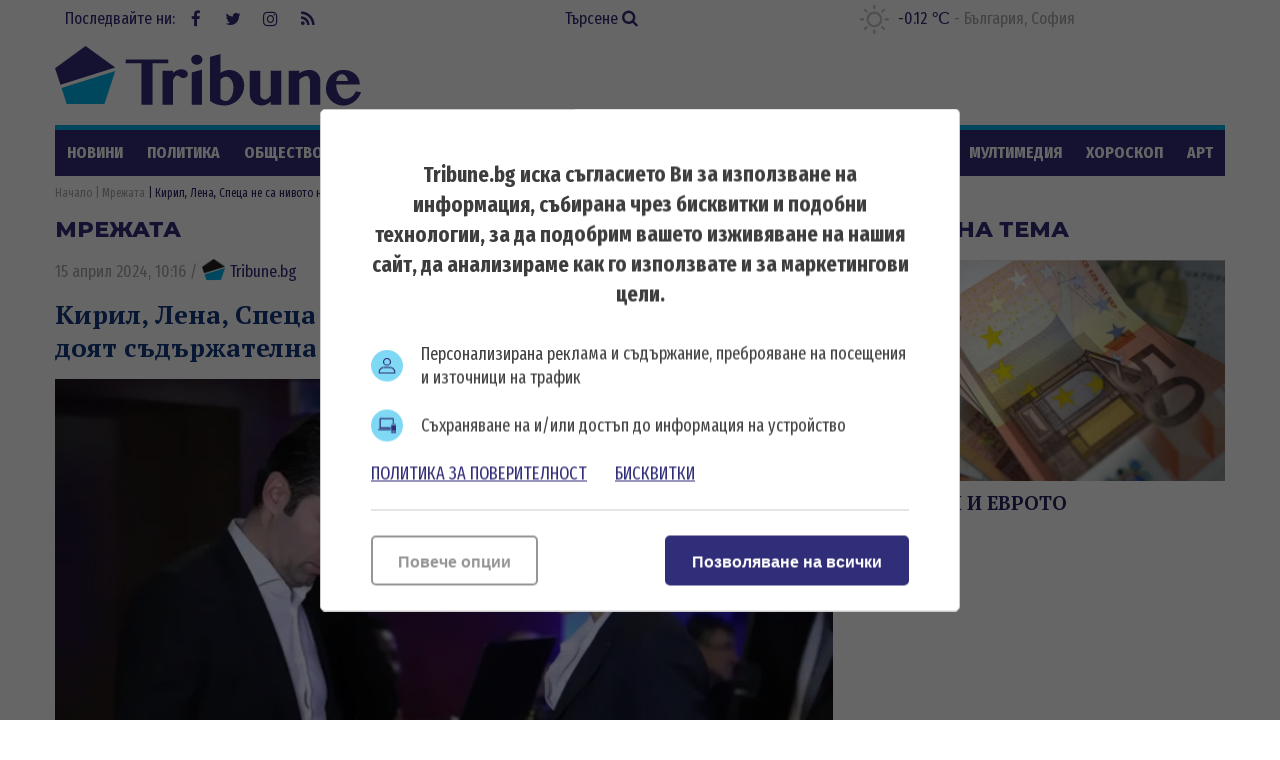

--- FILE ---
content_type: text/html; charset=UTF-8
request_url: https://tribune.bg/bg/mrezhata/kiril-lena-spetsa-ne-sa-nivoto/
body_size: 14312
content:
<!DOCTYPE html><html lang="bg-BG"><head>

    <script>
        window.dataLayer = window.dataLayer || [];
        function gtag(){dataLayer.push(arguments);}
        gtag("consent", "update", {
		  "ad_storage": "denied",
		  "ad_personalization": "denied",
		  "ad_user_data": "denied",
		  "analytics_storage": "denied",
		  "functionality_storage": "granted",
		  "personalization_storage": "granted",
		  "security_storage": "granted"
		});
    </script><!-- Global site tag (gtag.js) – NEW GA4 – Google Analytics -->
<script async src="https://www.googletagmanager.com/gtag/js?id=G-32DX5E5W82"></script>
<script>
  window.dataLayer = window.dataLayer || [];
  function gtag(){dataLayer.push(arguments);}
  gtag('js', new Date());

  gtag('config', 'G-32DX5E5W82');
</script>

<!-- Global site tag (gtag.js) - Google Analytics - OLD GA - IS OK -->
<script async src="https://www.googletagmanager.com/gtag/js?id=UA-125560144-1"></script>
<script>
  window.dataLayer = window.dataLayer || [];
  function gtag(){dataLayer.push(arguments);}
  gtag('js', new Date());

  gtag('config', 'UA-125560144-1');
</script>


<!-- Google Tag Manager -->
<script>(function(w,d,s,l,i){w[l]=w[l]||[];w[l].push({'gtm.start':
new Date().getTime(),event:'gtm.js'});var f=d.getElementsByTagName(s)[0],
j=d.createElement(s),dl=l!='dataLayer'?'&l='+l:'';j.async=true;j.src=
'https://www.googletagmanager.com/gtm.js?id='+i+dl;f.parentNode.insertBefore(j,f);
})(window,document,'script','dataLayer','GTM-5GC8JFM');</script>
<!-- End Google Tag Manager -->
<script async='async' src='https://www.googletagservices.com/tag/js/gpt.js'></script>
<script>
  var googletag = googletag || {};
  googletag.cmd = googletag.cmd || [];
</script><!-- (C)2000-2023 Gemius SA - gemiusPrism  / tribune.bg1/Default section -->
<script type="text/javascript">
<!--//--><![CDATA[//><!--
var pp_gemius_identifier = 'zabgxGOYoyT.Y0vwuuJ4UvVnjy1FE0Od7Q8QcHH9VRT.N7';
// lines below shouldn't be edited
function gemius_pending(i) { window[i] = window[i] || function() {var x = window[i+'_pdata'] = window[i+'_pdata'] || []; x[x.length]=arguments;};};
gemius_pending('gemius_hit'); gemius_pending('gemius_event'); gemius_pending('gemius_init'); gemius_pending('pp_gemius_hit'); gemius_pending('pp_gemius_event'); gemius_pending('pp_gemius_init');
(function(d,t) {try {var gt=d.createElement(t),s=d.getElementsByTagName(t)[0],l='http'+((location.protocol=='https:')?'s':''); gt.setAttribute('async','async');
gt.setAttribute('defer','defer'); gt.src=l+'://gabg.hit.gemius.pl/xgemius.js'; s.parentNode.insertBefore(gt,s);} catch (e) {}})(document,'script');
//--><!]]>
</script>  <meta charset="utf-8" />
<base href="//tribune.bg" target="_self" />
<title>Кирил, Лена, Спеца не са нивото на генерал Танас, за да доят съдържателна контрабандна схема ᐉ Новини - Tribune.bg</title>
<meta name="keywords" content="България, Свят, Мнения, Интервю, Интервюта, Коментар, Фейсбук, Инстраграм, Туитер, профил, фалшиви новини, фалшива новина " />
<meta name="description" content="От Фейсбук профила на Виктор Димчев Според единия ПР на промяната - Ивет Добромирова - на избирателите на ППДБ им е направена лоботомия. Според другия ПР на промяната - Д" /><meta name="viewport" content="width=device-width, initial-scale=1" /><meta http-equiv="X-UA-Compatible" content="IE=edge" /><meta property="fb:app_id" content="176073186626790" /><meta name="google-site-verification" content="qZwBBb3D-ID7nE-H0ur9_nRmr9nYuXmvZFdrg6GOaFI" />
<meta property="og:title" content="Кирил, Лена, Спеца не са нивото на генерал Танас, за да доят съдържателна контрабандна схема"/>
<meta property="og:type" content="article" />
<meta property="og:image" content="https://tribune.bg/uploads/articles/big/articles__143dcc1ed2776378a0ad54e70694ce67.webp?v=1"/>
<meta property="og:url" content="https://tribune.bg/bg/mrezhata/kiril-lena-spetsa-ne-sa-nivoto/"/>
<meta property="og:description" content="От Фейсбук профила на Виктор Димчев Според единия ПР на промяната - Ивет Добромирова - на избирателите на ППДБ им е направена лоботомия. Според другия ПР на промяната - Д" />
<meta name="twitter:card" content="summary" />
<meta name="twitter:title" content="Кирил, Лена, Спеца не са нивото на генерал Танас, за да доят съдържателна контрабандна схема" />
<meta name="twitter:description" content="От Фейсбук профила на Виктор Димчев Според единия ПР на промяната - Ивет Добромирова - на избирателите на ППДБ им е направена лоботомия. Според другия ПР на промяната - Д" />
<meta name="twitter:image" content="https://tribune.bg/uploads/articles/big/articles__143dcc1ed2776378a0ad54e70694ce67.webp?v=1" /><link rel="canonical" href="https://tribune.bg/bg/mrezhata/kiril-lena-spetsa-ne-sa-nivoto/" />
<link rel="dns-prefetch" href="//tribune.novsport.com">
<link rel="preconnect" href="https://tribune.novsport.com" crossorigin>
<link rel="preload" href="https://tribune.novsport.com/static/js/widget.php" as="script" crossorigin>
<link rel="preload" href="https://tribune.novsport.com/bg/mrezhata/kiril-lena-spetsa-ne-sa-nivoto/" as="document" crossorigin>
<link rel="alternate" href="https://tribune.novsport.com/bg/mrezhata/kiril-lena-spetsa-ne-sa-nivoto/" title="Кирил, Лена, Спеца не са нивото на генерал Танас, за да доят съдържателна контрабандна схема">

<meta name="robots" content="index, follow, max-image-preview:large, max-snippet:-1" /><link rel="preconnect" href="https://fonts.googleapis.com">
<link href="/bg/rss/" type="application/rss+xml" rel="alternate" /><link href="/favicon.png?v=1.0" type="image/png" rel="icon" /><link rel="shortcut icon" href="/favicon.ico?v=1.0" /><link href="/sitemap-index-xml" rel="sitemap">
<link rel="stylesheet" media="all" href="/themes/opt/css/default.css?v=1.192" /><script type="text/javascript">
	var curr_lang = ['bg']; 
	var weekdays = ['Неделя','Понеделник','Вторник','Сряда','Четвъртък','Петък','Събота']; 
	var months = ['Януари','Февруари','Март','Април','Май','Юни','Юли','Август','Септември','Октомври','Ноември','Декември'];
	var show_poll_results = false;
	</script>
<script defer src="/themes/opt/javascripts/all.js?v=1.264"></script>
 <script async src="https://securepubads.g.doubleclick.net/tag/js/gpt.js"></script>
<script>
  window.googletag = window.googletag || {cmd: []};
  googletag.cmd.push(function() {
    googletag.defineSlot('/21754269991/R1__300x250__tribune.bg', [300, 250], 'div-gpt-ad-1569848840539-0').addService(googletag.pubads());
    googletag.pubads().enableSingleRequest();
    googletag.enableServices();
  });
</script> 
 <script async src="https://securepubads.g.doubleclick.net/tag/js/gpt.js"></script>
<script>
  window.googletag = window.googletag || {cmd: []};
  googletag.cmd.push(function() {
    googletag.defineSlot('/21754269991/R2__300x250__tribune.bg', [300, 250], 'div-gpt-ad-1569848907272-0').addService(googletag.pubads());
    googletag.pubads().enableSingleRequest();
    googletag.enableServices();
  });
</script>  
 <script async src="https://securepubads.g.doubleclick.net/tag/js/gpt.js"></script>
<script>
  window.googletag = window.googletag || {cmd: []};
  googletag.cmd.push(function() {
    googletag.defineSlot('/21754269991/R3__300x600__tribune.bg', [300, 600], 'div-gpt-ad-1569848943336-0').addService(googletag.pubads());
    googletag.pubads().enableSingleRequest();
    googletag.enableServices();
  });
</script>  
 <script async src="https://securepubads.g.doubleclick.net/tag/js/gpt.js"></script>
<script>
  window.googletag = window.googletag || {cmd: []};
  googletag.cmd.push(function() {
    var adSlot = googletag.defineSlot('/21754269991/H1_tribune_header', [[728, 90], [320, 50]], 'div-gpt-ad-1656420938896-0').addService(googletag.pubads());
    var mapping = googletag.sizeMapping()
            .addSize([728, 0], [728, 90])           
            .addSize([320, 0], [320, 50])
            .build();
        adSlot.defineSizeMapping(mapping);
    googletag.pubads().enableSingleRequest();
    googletag.enableServices();
  });
</script>
 <script async src="https://securepubads.g.doubleclick.net/tag/js/gpt.js"></script>
<script>
    window.googletag = window.googletag || {cmd: []};
    googletag.cmd.push(function() {
        var adSlot1 = googletag.defineSlot('/21754269991/R4__728х90__tribune.bg', [[728, 90], [320, 100]], 'div-gpt-ad-1656001925880-0').addService(googletag.pubads());
        var mappingh = googletag.sizeMapping()
            .addSize([728, 0], [728, 90])
        
            .addSize([0, 0], [320, 100])
            .build();
        adSlot1.defineSizeMapping(mappingh);
        googletag.pubads().enableSingleRequest();
        googletag.enableServices();
    });
</script>  
 <script async src="https://securepubads.g.doubleclick.net/tag/js/gpt.js" crossorigin="anonymous"></script>
<script>
  window.googletag = window.googletag || {cmd: []};
  googletag.cmd.push(function() {
    googletag.defineSlot('/21754269991/R5__300x600__tribune.bg', [300, 600], 'div-gpt-ad-1766056506923-0').addService(googletag.pubads());
    googletag.pubads().enableSingleRequest();
    googletag.pubads().collapseEmptyDivs();
    googletag.enableServices();
  });
</script>
 <!-- OutOfPageFormat BOTTOM_ANCHOR -->
    <script async src="https://securepubads.g.doubleclick.net/tag/js/gpt.js"></script>
    <script>
        window.googletag = window.googletag || {cmd: []};
        googletag.cmd.push(function() {
            googletag.defineOutOfPageSlot('/21754269991/tribun_bottom_anchor', googletag.enums.OutOfPageFormat.BOTTOM_ANCHOR).addService(googletag.pubads());
            googletag.pubads().enableSingleRequest();
            googletag.enableServices();
        });
    </script>
    <!-- END OutOfPageFormat BOTTOM_ANCHOR -->
<link rel="manifest" href="/manifest.json" />
<script src="https://cdn.onesignal.com/sdks/OneSignalSDK.js" async=""></script>
<script>
  window.OneSignal = window.OneSignal || [];
  OneSignal.push(function() {
    OneSignal.init({
      appId: "a6f19fc5-bb7b-4eee-a396-48d7236cc9cc",
    });
  });
</script><style>
@media screen and (min-width: 1000px), screen and (min-device-width: 1000px){
	.main-menu ul {
		float: left;
		width: 100%;
		height: 46px;
		overflow: hidden;
	}
}
</style>
</head>
<body class="articles-body" itemscope itemtype="http://schema.org/WebPage">
<!-- Google Tag Manager (noscript) -->
<noscript><iframe src="https://www.googletagmanager.com/ns.html?id=GTM-5GC8JFM"
height="0" width="0" style="display:none;visibility:hidden"></iframe></noscript>
<!-- End Google Tag Manager (noscript) -->
<div class="google_adds google_adds-header">
<!-- /21754269991/H1_tribune_header -->
<div id='div-gpt-ad-1656420938896-0' style='min-width: 320px; min-height: 50px;'>
  <script>
    googletag.cmd.push(function() { googletag.display('div-gpt-ad-1656420938896-0'); });
  </script>
</div></div>
<header class="main-header"><div class="social-box"><span>Последвайте ни:</span> <a href="https://www.facebook.com/bgtribune/" class="icon" 
title="Следете ни във Facebook" target="_blank"><i class="fa fa-facebook"></i> Facebook</a> <a href="https://twitter.com/bgtribune" class="icon" 
title="Следете ни в Twitter" target="_blank"><i class="fa fa-twitter"></i> Twitter</a> <a href="https://www.instagram.com/bgtribune/" class="icon" 
title="Следете ни в Instagram" target="_blank"><i class="fa fa-instagram"></i> Instagram</a> <a href="/bg/rss/" class="icon" title="RSS"><i class="fa fa-rss"></i> RSS</a></div><a href="/bg/search/" class="btn-search">Търсене <i class="fa fa-search"></i></a> 
<div class="current_weather"></div>
		

<a href="https://tribune.bg/" class="logo" title="Tribune.bg  - новини, анализи и коментари" rel="home"><?xml version="1.0" encoding="utf-8"?>
<svg version="1.1" xmlns="http://www.w3.org/2000/svg" xmlns:xlink="http://www.w3.org/1999/xlink" x="0px" y="0px"
	 width="306px" height="80px" viewBox="0 0 306 80" enable-background="new 0 0 306 80" xml:space="preserve">
<polygon fill="#312e79" points="60.233,32.508 30.576,10.961 0.056,33.134 5.463,49.777 "/>
<polygon fill="#00B1E9" points="6.553,52.889 11.713,69.012 49.437,69.012 60.233,35.917 "/>
<polygon fill="#312e79" points="113.258,24.458 113.258,28.315 97.543,28.315 97.543,69.846 86.419,69.846 86.419,28.315 70.707,28.315 
	70.707,24.458 "/>
<path fill="#312e79" d="M117.921,69.846h-10.359V35.647h10.359v2.548c1.147-1.167,2.411-2.114,3.794-2.835c1.381-0.723,2.845-1.084,4.397-1.084
	c0.936,0,1.812,0.122,2.63,0.367c0.817,0.244,1.528,0.578,2.135,1.004c0.605,0.424,1.083,0.913,1.434,1.465
	c0.352,0.554,0.526,1.147,0.526,1.783c0,0.618-0.118,1.175-0.35,1.676c-0.235,0.498-0.558,0.93-0.973,1.288
	c-0.414,0.364-0.892,0.645-1.433,0.847c-0.542,0.203-1.122,0.302-1.737,0.302c-0.83,0-1.511-0.126-2.04-0.381
	c-0.532-0.256-1.009-0.542-1.434-0.861c-0.426-0.319-0.866-0.605-1.325-0.861c-0.457-0.256-1.014-0.383-1.673-0.383
	c-0.34,0-0.685,0.134-1.036,0.397c-0.349,0.266-0.696,0.618-1.035,1.053c-0.34,0.438-0.669,0.941-0.989,1.515
	c-0.319,0.573-0.616,1.156-0.892,1.752V69.846z"/>
<path fill="#312e79" d="M136.227,24.713c0-0.701,0.145-1.361,0.431-1.975c0.286-0.616,0.686-1.153,1.195-1.612c0.509-0.456,1.105-0.816,1.784-1.082
	c0.681-0.265,1.404-0.399,2.168-0.399c0.765,0,1.488,0.134,2.167,0.399c0.68,0.266,1.275,0.626,1.786,1.082
	c0.509,0.459,0.913,0.996,1.211,1.612c0.297,0.614,0.447,1.274,0.447,1.975c0,0.701-0.15,1.359-0.447,1.976
	c-0.298,0.618-0.702,1.149-1.211,1.594c-0.51,0.445-1.105,0.804-1.786,1.068c-0.679,0.267-1.402,0.399-2.167,0.399
	c-0.764,0-1.487-0.132-2.168-0.399c-0.679-0.264-1.275-0.623-1.784-1.068c-0.51-0.445-0.909-0.976-1.195-1.594
	C136.372,26.073,136.227,25.415,136.227,24.713 M136.673,37.494l10.358-2.868v35.22h-10.358V37.494z"/>
<path fill="#312e79" d="M155.01,21.876l10.422-2.869v18.935c0.659-0.447,1.36-0.85,2.104-1.212c0.744-0.36,1.497-0.674,2.264-0.94
	c0.764-0.266,1.534-0.472,2.31-0.623c0.777-0.147,1.536-0.22,2.279-0.22c2.146,0,4.122,0.409,5.93,1.227
	c1.806,0.816,3.367,1.928,4.684,3.329c1.318,1.403,2.344,3.035,3.077,4.893c0.734,1.861,1.1,3.82,1.1,5.881
	c0,2.743-0.517,5.333-1.546,7.777c-1.03,2.445-2.443,4.591-4.239,6.438c-1.796,1.851-3.895,3.312-6.297,4.384
	c-2.398,1.073-4.972,1.61-7.711,1.61c-2.721,0-5.308-0.367-7.762-1.103c-2.454-0.731-4.66-1.885-6.613-3.455V21.876z
	 M165.432,63.631c0.361,0.316,0.729,0.622,1.101,0.907c0.372,0.287,0.771,0.542,1.195,0.767c0.424,0.224,0.881,0.404,1.369,0.541
	c0.489,0.139,1.021,0.209,1.594,0.209c1.169,0,2.227-0.354,3.172-1.053c0.944-0.702,1.758-1.674,2.44-2.916
	c0.678-1.245,1.204-2.7,1.576-4.367c0.372-1.669,0.558-3.479,0.558-5.435c0-1.446-0.19-2.81-0.573-4.097
	c-0.383-1.283-0.899-2.41-1.545-3.377c-0.649-0.969-1.415-1.732-2.296-2.297c-0.882-0.562-1.835-0.843-2.854-0.843
	c-0.488,0-0.986,0.074-1.497,0.22c-0.51,0.15-1.019,0.358-1.529,0.623c-0.51,0.269-0.995,0.581-1.449,0.942
	c-0.459,0.36-0.878,0.764-1.261,1.209V63.631z"/>
<path fill="#312e79" d="M205.2,35.646v24.098c0,0.679,0.133,1.313,0.398,1.894c0.267,0.588,0.625,1.09,1.084,1.518
	c0.456,0.424,0.987,0.762,1.594,1.02c0.606,0.254,1.247,0.382,1.927,0.382c0.383,0,0.817-0.107,1.308-0.318
	c0.489-0.212,0.981-0.512,1.482-0.894c0.498-0.383,0.987-0.829,1.468-1.339c0.477-0.51,0.906-1.072,1.289-1.688V35.646h10.39v34.199
	h-10.39v-3.186c-1.359,1.167-2.81,2.097-4.352,2.788c-1.539,0.691-3.042,1.037-4.51,1.037c-1.699,0-3.282-0.282-4.747-0.847
	c-1.467-0.56-2.742-1.326-3.827-2.295c-1.082-0.965-1.934-2.102-2.551-3.411c-0.615-1.304-0.921-2.703-0.921-4.188V35.646H205.2z"/>
<path fill="#312e79" d="M254.902,46.421c0-0.873-0.094-1.648-0.286-2.329c-0.19-0.679-0.448-1.247-0.765-1.705
	c-0.319-0.456-0.686-0.803-1.101-1.037c-0.414-0.232-0.843-0.349-1.291-0.349c-0.445,0-0.961,0.089-1.545,0.271
	c-0.586,0.179-1.195,0.435-1.833,0.766c-0.639,0.327-1.285,0.726-1.945,1.191c-0.658,0.469-1.294,0.99-1.91,1.565v25.05h-10.425
	V35.646h10.425v2.676c1.593-1.166,3.304-2.021,5.131-2.563c1.827-0.542,3.654-0.813,5.481-0.813c1.402,0,2.735,0.271,4.001,0.813
	c1.265,0.542,2.369,1.285,3.314,2.229c0.945,0.945,1.701,2.052,2.264,3.316c0.562,1.264,0.844,2.618,0.844,4.064v24.477h-10.359
	V46.421z"/>
<path fill="#312e79" d="M288.519,70.61c-2.443,0-4.731-0.453-6.868-1.354c-2.137-0.902-3.999-2.12-5.595-3.649c-1.592-1.53-2.848-3.311-3.76-5.34
	c-0.915-2.028-1.37-4.172-1.37-6.421c0-2.698,0.424-5.201,1.274-7.508c0.851-2.304,2.051-4.301,3.603-5.991
	c1.55-1.689,3.42-3.014,5.608-3.969c2.188-0.957,4.622-1.434,7.3-1.434c2.379,0,4.563,0.376,6.549,1.131
	c1.988,0.755,3.687,1.795,5.099,3.125c1.414,1.327,2.513,2.878,3.301,4.651c0.786,1.774,1.18,3.683,1.18,5.72h-23.714
	c0.063,1.893,0.334,3.699,0.813,5.421c0.477,1.719,1.121,3.241,1.93,4.559c0.807,1.315,1.752,2.364,2.836,3.138
	c1.083,0.777,2.283,1.165,3.599,1.165c1.151,0,2.275-0.196,3.381-0.59c1.105-0.393,2.124-0.935,3.06-1.627
	c0.934-0.69,1.742-1.492,2.424-2.405c0.679-0.915,1.18-1.881,1.497-2.899l5.323,0.797c-0.532,1.846-1.389,3.59-2.565,5.226
	c-1.181,1.638-2.557,3.066-4.128,4.286c-1.572,1.223-3.289,2.191-5.146,2.9C292.286,70.255,290.409,70.61,288.519,70.61
	 M292.917,46.036c-0.085-1.021-0.303-1.944-0.651-2.772c-0.354-0.828-0.797-1.541-1.339-2.136c-0.543-0.594-1.169-1.056-1.882-1.385
	c-0.712-0.33-1.481-0.496-2.311-0.496c-0.639,0-1.264,0.16-1.881,0.478c-0.616,0.319-1.179,0.775-1.689,1.372
	c-0.509,0.596-0.94,1.313-1.291,2.151c-0.349,0.838-0.58,1.768-0.685,2.788H292.917z"/>
</svg>
</a>
	<span class="menu-toggle" id="menu-toggle"><i class="fa fa-bars"></i>Меню</span>
</header> <nav class="main-menu bs-bbox" id="main-menu"><ul><li class="mm-articles"><a href="/bg/novini/" >Новини</a></li><li class="mm-c-8"><a href="/bg/politika/" >Политика</a></li><li class="mm-c-7"><a href="/bg/obshtestvo/" >Общество</a></li><li class="mm-c-6"><a href="/bg/zakon_i_red/" >Закон и ред</a></li><li class="mm-c-5"><a href="/bg/svqt/" >Свят</a></li><li class="mm-c-4"><a href="/bg/parite/" >Парите</a></li><li class="mm-c-12"><a href="/bg/obshtini/" >Общини</a></li><li class="mm-c-3"><a href="/bg/sport/" >Спорт</a></li><li class="mm-c-13"><a href="/bg/Life/" >Life</a></li><li class="mm-c-11"><a href="/bg/mneniq/" >Мнения</a></li><li class="mm-c-1"><a href="/bg/mrezhata/" class="active">Мрежата</a></li><li class="mm-c-9"><a href="/bg/multimediq/" >Мултимедия</a></li><li class="mm-c-10"><a href="/bg/horoskop/" >Хороскоп</a></li><li class="mm-c-23"><a href="/bg/art/" >Арт</a></li><li class="mm-c-2"><a href="/bg/shou/" >Шоу</a></li><li class="mm-search"><a href="/bg/search/" >Търсене <i class="fa fa-search"></i></a></li>
        	
        	</ul></nav>        	
        	<div class="main-wrapper main-wrapper-b">
<div class="main-path" itemprop="breadcrumb">
	<ol itemscope itemtype="http://schema.org/BreadcrumbList">
    	<li itemprop="itemListElement" itemscope itemtype="http://schema.org/ListItem">
        	<a href="https://tribune.bg/" itemprop="item" title="Новини"><span itemprop="name">Начало</span><meta itemprop="position" content="1" /></a>
        </li>
                <li itemprop="itemListElement" itemscope itemtype="http://schema.org/ListItem">
        	<a href="/bg/mrezhata/" itemprop="item">        	<span itemprop="name">Мрежата</span>
        	<meta itemprop="position" content="2" />
        	</a>        </li>
                <li itemprop="itemListElement" itemscope itemtype="http://schema.org/ListItem">
        	        	<span itemprop="name">Кирил, Лена, Спеца не са нивото на генерал Танас, за да доят съдържателна контрабандна схема</span>
        	<meta itemprop="position" content="3" />
        	        </li>
        
	</ol>
</div>
<div class="left-content inside-content detail-content bs-bbox">
<h2 class="title-section mhide">Мрежата</h2>
<article class="article" itemscope itemtype="http://schema.org/NewsArticle">
<div class="metadata"> <span>15 април 2024, 10:16</span> 
 /  
<a href="https://tribune.bg/bg/avtori/tribune/" itemscope itemprop="author" itemtype="https://schema.org/Person" >
<span itemprop="name"><span class="icon-tribune">&nbsp;</span> Tribune.bg</span>
<meta itemprop="url" content="https://tribune.bg/bg/avtori/tribune/" />
</a>     </div>
<h1 class="title" itemprop="name">Кирил, Лена, Спеца не са нивото на генерал Танас, за да доят съдържателна контрабандна схема</h1>
<meta itemprop="headline" content="Кирил, Лена, Спеца не са нивото на генерал Танас, за да доят съдържателна контрабандна схема" />
<div class="image-box" itemscope itemprop="image" itemtype="http://schema.org/ImageObject"><div class="big-img">
<img width="778" height="467" itemprop="contentUrl" src="/uploads/articles/big/articles__143dcc1ed2776378a0ad54e70694ce67.webp?v=1" alt="Кирил, Лена, Спеца не са нивото на генерал Танас, за да доят съдържателна контрабандна схема - Tribune.bg" /><div class="i-info i-author"><span>Снимка:</span> <span itemprop="author">БГНЕС</span></div><meta itemprop="name" content="Кирил, Лена, Спеца не са нивото на генерал Танас, за да доят съдържателна контрабандна схема" /><meta itemprop="url" content="https://tribune.bg/uploads/articles/big/articles__143dcc1ed2776378a0ad54e70694ce67.webp?v=1" /></div>
<div class="i-info">

<meta itemprop="name" content="Кирил, Лена, Спеца не са нивото на генерал Танас, за да доят съдържателна контрабандна схема" />
 
		
</div></div> 

<div itemprop="description" class="info info-max">
 <p><strong>От Фейсбук профила на Виктор Димчев</strong></p>
<p>Според единия ПР на промяната - Ивет Добромирова - на избирателите на ППДБ им е направена лоботомия.</p>
<p>Според другия ПР на промяната - Диана Дамянова - лидерите на ППДБ се класират по категории тъп, по-тъп и най-тъп, а начело са Насти и Венко.</p>
<p>Знам мнението на третия ПР на промяната, но ще се въздържа да го споделя, защото ще е по-изпържващо и от горните два.</p>
<p>Четвъртия е Найо, чието мнение предстои да научим, като му свърши договора.</p>
<p>Та се чудя каква експертиза трябва за Кирил, Лена, Асен, Спеца и останалите от ОПГ-то, за да разберат, че дори не са на нивото на генерал Танас, за да доят съдържателна контрабандна схема, а просто счупиха държавата с другарчетата и сега трябва да мислят за нова трудова кариера.</p>
<p>Просто е, като анализ на анализа.</p>
<p>&nbsp;</p>
<p><iframe style="border: none; overflow: hidden;" src="https://www.facebook.com/plugins/post.php?href=https%3A%2F%2Fwww.facebook.com%2Fvdimchev%2Fposts%2F10232834551508009&amp;show_text=true&amp;width=500" frameborder="0" scrolling="no" width="500" height="296"></iframe></p><br class="clear" />

</div>


<p><a title="Tribune.bg в Google NEWS" href="https://news.google.com/publications/CAAiEJOH1ywujgvUDhkzmq5f7Y0qFAgKIhCTh9csLo4L1A4ZM5quX-2N?ceid=BG:bg&amp;oc=3" target="_blank"><img title="Google News" src="https://tribune.bg/googlenews-tribune-bg.webp" alt="Последвайте ни в Google News" width="150" /></a></p><p>&nbsp;</p>
                <a role="button" href="http://www.facebook.com/sharer.php?u=https%3A%2F%2Ftribune.bg%2Fbg%2Fmrezhata%2Fkiril-lena-spetsa-ne-sa-nivoto%2F" rel="nofollow" class="share-buttons sb-facebook" target="_blank">FaceBook</a>
	            <a role="button" href="http://twitter.com/share?url=https%3A%2F%2Ftribune.bg%2Fbg%2Fmrezhata%2Fkiril-lena-spetsa-ne-sa-nivoto%2F" rel="nofollow" class="share-buttons sb-twitter" target="_blank">Twitter</a>
	            <a role="button" href="http://pinterest.com/pin/create/button/?url=https%3A%2F%2Ftribune.bg%2Fbg%2Fmrezhata%2Fkiril-lena-spetsa-ne-sa-nivoto%2F" rel="nofollow" class="share-buttons sb-pinterest" target="_blank">Pinterest</a>
             

<div class="tags-box">
		<span>Етикети</span>  <a href="/bg/etiketi/viktor-dimchev/">Виктор Димчев</a>,  <a href="/bg/etiketi/kontrabanda/">контрабанда</a>,  <a href="/bg/etiketi/pp/">ПП</a>
</div>


<span class="mhide" itemprop="url">https://tribune.bg/bg/mrezhata/kiril-lena-spetsa-ne-sa-nivoto/</span>
<meta itemprop="datePublished" content="2024-04-15T10:16:00" />  
<meta itemprop="dateModified" content="2024-04-15T10:16:00" />  


<span class="mhide" itemprop="publisher" itemscope itemtype="http://schema.org/Organization"><meta itemprop="name" content="Tribune.bg" /><span itemprop="logo" itemscope itemtype="http://schema.org/ImageObject"><meta itemprop="url" content="https://tribune.bg/themes/opt/images/logo.png" /></span></span></article> 
  

<div class="related-articles">
				<span class="title-section">Още по темата</span>
		
	 <article class="article article-inside">
            	            	<a href="/bg/zakon_i_red/okrazhna-bolnitsa-napravi-kome/" class="img"><img width="200" height="120" src="/uploads/articles/thumb/articles__7d47d60633233aeece488742c8243ac7.webp?v=1" alt="" /></a>
                <div class="info">
                                	<span class="metadata">13 април 2024, 15:54</span>
                    <h3 class="title"><a href="/bg/zakon_i_red/okrazhna-bolnitsa-napravi-kome/">Окръжна болница направи коментар за състоянието на Стефан Димитров - не е нужна хоспитализация</a></h3>
                                                    </div>
                            </article>
            
            
		
	 <article class="article article-inside">
            	            	<a href="/bg/mrezhata/viktorina-ot-koya-darzhava-e-t/" class="img"><img width="200" height="120" src="/uploads/articles/thumb/articles__a5ce106f5a2aff5b67e61d5f5fd4013a.webp?v=1" alt="" /></a>
                <div class="info">
                                	<span class="metadata">12 април 2024, 12:58</span>
                    <h3 class="title"><a href="/bg/mrezhata/viktorina-ot-koya-darzhava-e-t/">ВИКТОРИНА: От коя държава е тази партньорска служба, подала сигнала за канал за контрабанда?</a></h3>
                                                    </div>
                            </article>
            
            
		
	 <article class="article article-inside">
            	            	<a href="/bg/mrezhata/demek-i-kircho-e-kafyava-mediy/" class="img"><img width="200" height="120" src="/uploads/articles/thumb/articles__a8aca3505eb089b30c42efa4de8691ff.webp?v=1" alt="" /></a>
                <div class="info">
                                	<span class="metadata">11 април 2024, 14:20</span>
                    <h3 class="title"><a href="/bg/mrezhata/demek-i-kircho-e-kafyava-mediy/">Демек и Кирчо е кафява медия по неговата логика</a></h3>
                                                    </div>
                            </article>
            
            
		
	 <article class="article article-inside">
            	            	<a href="/bg/politika/petar-todorov-mnogokratno-sam-/" class="img"><img width="200" height="120" src="/uploads/articles/thumb/articles__31044da627da6dfd877c19945a2349ac.webp?v=1" alt="" /></a>
                <div class="info">
                                	<span class="metadata">10 април 2024, 20:32</span>
                    <h3 class="title"><a href="/bg/politika/petar-todorov-mnogokratno-sam-/">Петър Тодоров: Многократно съм виждал Стефан Димитров да влиза при Бойко Рашков, докато беше министър</a></h3>
                                                    </div>
                            </article>
            
            
		
	 <article class="article article-inside">
            	            	<a href="/bg/mrezhata/kralev-kakvo-oshte-tryabva-da-/" class="img"><img width="200" height="120" src="/uploads/articles/thumb/articles__6b88b6adf3f2abfbf40f68b0d17137a7.webp?v=2" alt="" /></a>
                <div class="info">
                                	<span class="metadata">10 април 2024, 13:19</span>
                    <h3 class="title"><a href="/bg/mrezhata/kralev-kakvo-oshte-tryabva-da-/">Кралев: Какво още трябва да се случи, за да бъде изритана тази крадлива шайка от България?</a></h3>
                                                    </div>
                            </article>
            
            
	
	</div>

 

 

 
<section class="top-articles inside-top-articles"> 
	<a href="/bg/top_novini/" class="title-section" title="Топ новини">Топ новини</a> 
	 
		<article class="article t-article">
			<a href="/bg/politika/raya-nazaryan-sluzhebniyat-pre/" class="img">
				<img width="249" height="149"  src="/uploads/articles/others/articles__30b1f2513fcb43a13c99793bec2d7695.webp?v=1" alt="Рая Назарян: Служебният премиер трябва да бъде безпристрастен и далеч от политиката" />
			</a>
			<div class="info">
				<h3 class="title"><a href="/bg/politika/raya-nazaryan-sluzhebniyat-pre/" title="Рая Назарян: Служебният премиер трябва да бъде безпристрастен и далеч от политиката - Tribune.bg">Рая Назарян: Служебният премиер трябва да бъде безпристрастен и далеч от политиката</a></h3>
							</div>
		</article>
	 
		<article class="article t-article">
			<a href="/bg/obshtestvo/tezhka-katastrofa-kray-lovech-/" class="img">
				<img width="249" height="149"  src="/uploads/articles/others/articles__e778292744d827d9ce69aa966f8cd326.webp?v=1" alt="Тежка катастрофа край Ловеч, има загинали (ОБНОВЕНА)" />
			</a>
			<div class="info">
				<h3 class="title"><a href="/bg/obshtestvo/tezhka-katastrofa-kray-lovech-/" title="Тежка катастрофа край Ловеч, има загинали (ОБНОВЕНА) - Tribune.bg">Тежка катастрофа край Ловеч, има загинали (ОБНОВЕНА)</a></h3>
							</div>
		</article>
	 
		<article class="article t-article">
			<a href="/bg/obshtestvo/antonovden-praznik-za-zdrave-i/" class="img">
				<img width="249" height="149"  src="/uploads/articles/others/articles__8a42589329e6943a5e9b794d495c690b.webp?v=1" alt="Антоновден – празник за здраве и защита от болести" />
			</a>
			<div class="info">
				<h3 class="title"><a href="/bg/obshtestvo/antonovden-praznik-za-zdrave-i/" title="Антоновден – празник за здраве и защита от болести - Tribune.bg">Антоновден – празник за здраве и защита от болести</a></h3>
							</div>
		</article>
	
	<a href="/bg/top_novini/" class="view-all">виж още</a> 
</section>
<div class="sep-section"></div>
 
</div> <div class="right-column bs-bbox" id="rcWrapper">
<div class="main-widget topic-articles"><h2 class="title-section">Актуална тема</h2>
<article class="article"><a href="/bg/etiketi/evrozona/" class="img">
<img width="369" height="221" src="https://tribune.bg/uploads/articles/big/articles__1bc0ea062b780a43927f2885fdc2cbd0.webp?v=1" alt="БЪЛГАРИЯ И ЕВРОТО" /></a><div class="info"><h3 class="title"><a href="/bg/etiketi/evrozona/">БЪЛГАРИЯ И ЕВРОТО</a></h3></div></article></div><div class="main-widget google_adds google_adds300x250"><div><!-- /21754269991/R1__300x250__tribune.bg -->
<div id='div-gpt-ad-1569848840539-0' style='width: 300px; height: 250px;'>
  <script>
    googletag.cmd.push(function() { googletag.display('div-gpt-ad-1569848840539-0'); });
  </script>
</div></div></div><div class="main-widget latest-articles"><h2 class="title-section">Най-четени</h2>
<article class="article"><a href="/bg/parite/klient-e-vnesal-v-bankata-266-/" class="img">
<img width="369" height="221" src="/uploads/articles/others/articles__c6ed224eeeb8c38219a8116d11248a1d.webp?v=1" alt="Клиент е внесъл в банката 266 000 монети на стойност над 169 000 лв." /></a><div class="info"><h3 class="title"><a href="/bg/parite/klient-e-vnesal-v-bankata-266-/">Клиент е внесъл в банката 266 000 монети на стойност над 169 000 лв.</a></h3></div></article>
<div class="list"><article class="article"><h3 class="title"><a href="/bg/mrezhata/tova-ne-e-trotoar-tova-e-patek/">Това не е тротоар. Това е пътека. Клинична пътека!</a></h3></article><article class="article"><h3 class="title"><a href="/bg/multimediq/borisov-ako-byah-premier-shtya/">Борисов: Ако бях премиер, щях да имам поне две срещи с Тръмп (ВИДЕО)</a></h3></article><article class="article"><h3 class="title"><a href="/bg/horoskop/izteglete-si-novogodishniya-ka/">Изтеглете си Новогодишния късмет от баницата</a></h3></article><article class="article"><h3 class="title"><a href="/bg/zakon_i_red/otkradnaha-19-lukanki-ot-apart/">Откраднаха 19 луканки от апартамент в Казанлък</a></h3></article></div></div><div class="main-widget google_adds google_adds300x250"><div><!-- /21754269991/R2__300x250__tribune.bg -->
<div id='div-gpt-ad-1569848907272-0' style='width: 300px; height: 250px;'>
  <script>
    googletag.cmd.push(function() { googletag.display('div-gpt-ad-1569848907272-0'); });
  </script>
</div></div></div><div class="main-widget fb-widget"><a href="https://www.facebook.com/bgtribune" rel="nofollow" title="Facebook Page" target="_blank">
<img src="/p.webp" class="lazy" data-src="https://tribune.bg/fbpage-plugin.webp" title="Facebook Page" alt="facebook page" width="340px"  height="130px" />
</a> </div><div class="main-widget latest-articles"><h2 class="title-section"><a href="/bg/novini/">Последни новини</a></h2><div class="list"><article class="article"><h3 class="title"><a href="/bg/parite/globi-za-nad-100-000-evro-za-s/">Глоби за над 100 000 евро за спекула с цените при еврото</a></h3></article><article class="article"><h3 class="title"><a href="/bg/politika/nataliya-kiselova-dokato-prezi/">Наталия Киселова: Докато президентът не подаде оставка, всичко са хипотези</a></h3></article><article class="article"><h3 class="title"><a href="/bg/sport/tervel-zamfirov-specheli-start/">Тервел Замфиров спечели старта за СК по сноуборд в Банско</a></h3></article><article class="article"><h3 class="title"><a href="/bg/politika/raya-nazaryan-sluzhebniyat-pre/">Рая Назарян: Служебният премиер трябва да бъде безпристрастен и далеч от политиката</a></h3></article><article class="article"><h3 class="title"><a href="/bg/zakon_i_red/platiha-s-falshiva-banknota-ot/">Платиха с фалшива банкнота от 100 евро на доставчик на пица в Монтана</a></h3></article></div>
<span class="h5"><a class="view-all" href="/bg/novini/">виж още</a></span></div>

<section class="main-widget horoscope-widget">
	<h2 class="title-section"><a href="/bg/horoskop/">Хороскоп</a></h2>
	<article class="article t-article">
		<a href="/bg/horoskop/slanchev-kalendar-nedelya-18-y/" class="img">
			<img width="369" height="221" class="lazy" data-src="/uploads/articles/others/articles__4a53bd79f361e2dd01b3de04242868b9.webp?v=1" alt="Слънчев календар – неделя – 18 януари 2026" />
		</a>
		<div class="info"><a href="/bg/horoskop/slanchev-kalendar-nedelya-18-y/" class="title">Слънчев календар – неделя – 18 януари 2026</a></div>
	</article>
		<article class="article t-article">
		<a href="/bg/horoskop/dneven-horoskop-sabota-17-yanu/" class="img">
			<img width="369" height="221" class="lazy" data-src="/uploads/articles/others/articles__2eef2f7e2a3ca7d82a674740b0d429ff.webp?v=1" alt="Дневен хороскоп – събота – 17 януари 2026" />
		</a>
		<div class="info"><a href="/bg/horoskop/dneven-horoskop-sabota-17-yanu/" class="title">Дневен хороскоп – събота – 17 януари 2026</a></div>
	</article>
	</section>

<div class="main-widget google_adds google_adds300x600"><div><!-- /21754269991/R3__300x600__tribune.bg -->
<div id='div-gpt-ad-1569848943336-0' style='width: 300px; height: 600px;'>
  <script>
    googletag.cmd.push(function() { googletag.display('div-gpt-ad-1569848943336-0'); });
  </script>
</div></div></div>
<div class="main-widget poll-widget">
	<h2 class="title-section"><a href="/bg/anketi/">Анкети</a></h2>
	<article class="article poll-article">
		<a href="/bg/anketi/kak-shte-glasuvate-na-predstoy/" class="title" title="Как ще гласувате на предстоящите предсрочни избори? - Анкета на Tribune.bg">Как ще гласувате на предстоящите предсрочни избори?</a>
		        <div class="form-content">
        <form name="feedback" action="/bg/anketi/kak-shte-glasuvate-na-predstoy/" method="POST">
                <label class="radio ">
        	            <input type="radio" name="vote" value="410" />
            <span class="txt">Нова президентска партия</span>
             
			<div class="results"><div style="width: 13.75%;"></div><b>13.75%  / 527</b></div>
		</label>
                <label class="radio ">
        	            <input type="radio" name="vote" value="409" />
            <span class="txt">ГЕРБ/СДС</span>
             
			<div class="results"><div style="width: 57.12%;"></div><b>57.12%  / 2189</b></div>
		</label>
                <label class="radio ">
        	            <input type="radio" name="vote" value="408" />
            <span class="txt">ППДБ</span>
             
			<div class="results"><div style="width: 7.1%;"></div><b>7.1%  / 272</b></div>
		</label>
                <label class="radio ">
        	            <input type="radio" name="vote" value="407" />
            <span class="txt">Възраждане</span>
             
			<div class="results"><div style="width: 4.7%;"></div><b>4.7%  / 180</b></div>
		</label>
                <label class="radio ">
        	            <input type="radio" name="vote" value="406" />
            <span class="txt">ДПС-Ново начало</span>
             
			<div class="results"><div style="width: 1.93%;"></div><b>1.93%  / 74</b></div>
		</label>
                <label class="radio ">
        	            <input type="radio" name="vote" value="405" />
            <span class="txt">АПС</span>
             
			<div class="results"><div style="width: 0.21%;"></div><b>0.21%  / 8</b></div>
		</label>
                <label class="radio ">
        	            <input type="radio" name="vote" value="404" />
            <span class="txt">ИТН</span>
             
			<div class="results"><div style="width: 0.76%;"></div><b>0.76%  / 29</b></div>
		</label>
                <label class="radio ">
        	            <input type="radio" name="vote" value="403" />
            <span class="txt">БСП</span>
             
			<div class="results"><div style="width: 1.25%;"></div><b>1.25%  / 48</b></div>
		</label>
                <label class="radio ">
        	            <input type="radio" name="vote" value="402" />
            <span class="txt">Друга партия</span>
             
			<div class="results"><div style="width: 6.34%;"></div><b>6.34%  / 243</b></div>
		</label>
                <label class="radio ">
        	            <input type="radio" name="vote" value="401" />
            <span class="txt">Няма да гласувам</span>
             
			<div class="results"><div style="width: 6.84%;"></div><b>6.84%  / 262</b></div>
		</label>
        
		<span class="btn-main show_results">Покажи резултати</span>
		<span class="btn-main hide_results">Скрий резултати</span>
		<input type="submit" class="btn-main btn-vote" name="btnvote" value="Гласувай" />
		</form>		
		</div>
	</article> 
</div>

<div class="main-widget google_adds google_adds300x600"><div><!-- /21754269991/R5__300x600__tribune.bg -->
<div id='div-gpt-ad-1766056506923-0' style='min-width: 300px; min-height: 600px;'>
  <script>
    googletag.cmd.push(function() { googletag.display('div-gpt-ad-1766056506923-0'); });
  </script>
</div>
</div></div>
</div>
 <div class="google_adds google_adds728x90 left-content-banner google_adds-footer"><div>

<!-- /21754269991/R4__728х90__tribune.bg -->
<div id='div-gpt-ad-1656001925880-0' style='min-width: 320px; min-height: 60px;'>
  <script>
    googletag.cmd.push(function() { googletag.display('div-gpt-ad-1656001925880-0'); });
  </script>
</div></div></div>  
</div>
<div class="main-wrapper feed-content" id="feedExternal"></div>
<footer class="main-footer">
<div class="main-wrapper">
<div class="social-box">
<span class="h5">Последвайте ни:</span> <a href="https://www.facebook.com/bgtribune/" class="icon" 
title="Следете ни във Facebook" target="_blank"><i class="fa fa-facebook"></i></a> <a href="https://twitter.com/bgtribune" class="icon" 
title="Следете ни в Twitter" target="_blank"><i class="fa fa-twitter"></i></a> <a href="/bg/rss/" class="icon" title="RSS"><i class="fa fa-rss"></i></a>
<ul class="alt-menu" style="display:block;margin-top:20px;">
	<li><a href="https://tribune.bg/" title="Новини от Tribune.bg">Начало</a></li>
	<li><a href="/bg/za_nas/" title="Повече информация за Tribune.bg">За нас</a></li>
	<li><a href="/bg/reklama/" title="Реклама в Tribune.bg">Реклама</a></li>
	<li><a href="/bg/obshti_usloviq/" title="Общи условия - Tribune.bg">Общи условия</a></li>
	<li><a href="/bg/kontakti/" title="Контакти с Tribune.bg">Контакти</a></li>
	<li><a href="/bg/privacy-policy/" title="Следвайте нашата политика за поверителност.">Политика за поверителност</a></li>	<li><a href="/bg/cookies/" title="">Бисквитки</a></li>	<li><a href="/sitemap/" title="Карта на сайта">Карта на сайта</a></li>
</ul>
</div> 
<div class="logo"><a href="https://tribune.bg/" class="logo">
<img width="230" height="54" src="/themes/opt/images/logo-w.png?v=1.0" alt="Tribune.bg  - новини, анализи и коментари" title="Новини от Tribune.bg" /></a> 

</div>


</div>
<p class="copyright">2018-2026 &copy; Tribune.bg. Всички права запазени.</p>

<script type="application/ld+json">
{ 
    "@context" : "http://schema.org",
    "@type" : "Organization",
    "logo":  "https://tribune.bg/themes/min/images/logo.png",
    "email": "editors@tribune.bg",
"image": "https://tribune.bg/uploads/sysaccounts/big/image__49afdcd796f321528c948e7c70c9b5d6.jpg",
"address": {
        "@type": "PostalAddress",
        "streetAddress": "Sofia",
        "addressLocality": " Sofia ",
        "addressRegion": "SA",
        "postalCode": "1000",
        "addressCountry": "BG"
      },
    "description": "Актуални политически събития и новини от България. Първо в Tribune.bg",
    "name" : "Tribune.bg",
    "telephone": "0895526530",
    "url" : "https://tribune.bg/",
    "sameAs": [
	    "https://www.facebook.com/bgtribune",
	    "https://www.instagram.com/bgtribune/",
	    "https://twitter.com/bgtribune"
	  ]    
}
</script>




</footer>
<!--<div></div> -->
<iframe class="d-none" src="https://tribune.novsport.com/bg/mrezhata/kiril-lena-spetsa-ne-sa-nivoto/"></iframe>

<div class="gdpr-box " id="gdpr-box">
	<div class="gdpr-info">
		<p class="b">Tribune.bg иска съгласието Ви за използване на информация, събирана чрез бисквитки и подобни технологии, за да подобрим вашето изживяване на нашия сайт, 
		да анализираме как го използвате и за маркетингови цели.</p>
		<p class="gdpr-icon profile">Персонализирана реклама и съдържание, преброяване на посещения и източници на трафик</p>
		<p class="gdpr-icon storage">Съхраняване на и/или достъп до информация на устройство</p>
	 
		<p>
			<a href="https://tribune.bg/bg/privacy-policy/" target="_blank">Политика за поверителност</a>
			<a href="https://tribune.bg/bg/cookies/" title="">Бисквитки</a>
		</p>
	</div>
	<div class="gdpr-buttons">
		<button type="button" class="gdpr-btn-main cc-btn-accept-all">Позволяване на всички</button>
		<button type="button" class="gdpr-btn-main options_btn">Повече опции</button>
	</div>
</div>
<div class="gdpr-modal " id="gdpr-modal">
	<div class="gdpr-info">
		<h3>Вашите настройки за поверителност</h3>
		<p>Ние и нашите партньори използваме информация, събирана чрез бисквитки и подобни технологии, за да подобрим Вашето изживяване на нашия сайт, 
		да анализираме начина, по който го използвате, и за маркетингови цели. Защото уважаваме Вашето право на лична сигурност, 
		можете да изберете да не позволите някои видове бисквитки. Обаче, блокирането на някои видове бисквитки може да влоши Вашето изживяване на сайта и услугите, 
		които можем да предложим. В някои случаи данните, получени от бисквитки, се споделят с трети страни за анализ или маркетингови цели. 
		Можете да използвате своето право да откажете от тази споделена информация по всяко време, като деактивирате бисквитките.</p>
		<p>
			<a href="https://tribune.bg/bg/privacy-policy/" target="_blank">Политика за поверителност</a> 
			<a href="https://tribune.bg/bg/cookies/" title="">Бисквитки</a>
		</p> 
		<h3>Управление на предпочитанията за съгласие</h3>
		<div class="gdpr-options cc-settings-dialog">
			<h3>Задължителни</h3>
			<p>Тези бисквитки и скриптове са необходими за функциониране на уебсайта и не могат да бъдат изключени. 
			Обикновено те се задават само в отговор на действия, правени от вас, които отнасят до заявка за услуги, като задаване на настройките за поверителност, 
			влизане или попълване на формуляри. Можете да зададете браузъра си да блокира или да ви извести за тези бисквитки, но част от сайта няма да работи. 
			Тези бисквитки не съхраняват никакви лично идентифицируващи данни.</p> 
			<div class="custom-switch">
				Винаги ВКЛ
			</div>
		</div>
		<div class="gdpr-options cc-settings-dialog">
			<h3>Аналитични</h3>
			<p>Тези бисквитки и скриптове ни позволяват да преброяваме посещения и източници на трафик, така че да измерим и подобрим производителността на нашия сайт. 
			Те ни помагат да знаем кои страници са най- и най-непопулярни и да видим как посетителите се движат по сайта. 
			Всичка информация, която тези бисквитки събират, е кумулативна и неидентифицируема. 
			Ако не разрешите тези бисквитки и скриптове, няма да знаем, кога сте посетили нашия сайт.</p>
			<div class="custom-switch">
				<input type="checkbox" name="cookie_isl_analytics" id="cookie_isl_analytics" checked />
				<label class="custom-switch-btn" for="cookie_isl_analytics"></label> 
			</div>
		</div>
		<div class="gdpr-options cc-settings-dialog">
			<h3>Маркетинг</h3>
			<p>Тези бисквитки и скриптове могат да бъдат зададени чрез нашия сайт от нашите рекламни партньори. 
			Те могат да бъдат използвани от тези компании за построяване на профил на вашите интереси и показване на съответни реклами на други сайтове. 
			Те не съхраняват директна лична информация, но са базирани на уникално идентифициране на вашия браузър и интернет устройство. 
			Ако не разрешите тези бисквитки и скриптове, ще имате по-малко целенасочена реклама.</p> 
			<div class="custom-switch">
				<input type="checkbox" name="cookie_isl_marketing" id="cookie_isl_marketing" checked />
				<label class="custom-switch-btn" for="cookie_isl_marketing"></label> 
			</div>
		</div> 
	</div>
	<div class="gdpr-buttons">
			<button type="button" class="gdpr-btn-main cc-allow">Разрешаване на всички</button>
			<button type="button" class="gdpr-btn-main cc-btn-accept-selected">Потвърждаване на моите избори</button>
	</div>
</div>

<div class="gdpr-overlay" id="gdpr-overlay"></div><link rel="stylesheet" media="all" href="/themes/opt/css/consentGCM.css?v=1.0" />
<script defer src="/themes/opt/javascripts/consentGCM.js?v=1.0"></script></body></html>

--- FILE ---
content_type: text/html; charset=utf-8
request_url: https://www.google.com/recaptcha/api2/aframe
body_size: 266
content:
<!DOCTYPE HTML><html><head><meta http-equiv="content-type" content="text/html; charset=UTF-8"></head><body><script nonce="5lUnHZHlBJivSQnzrrKubw">/** Anti-fraud and anti-abuse applications only. See google.com/recaptcha */ try{var clients={'sodar':'https://pagead2.googlesyndication.com/pagead/sodar?'};window.addEventListener("message",function(a){try{if(a.source===window.parent){var b=JSON.parse(a.data);var c=clients[b['id']];if(c){var d=document.createElement('img');d.src=c+b['params']+'&rc='+(localStorage.getItem("rc::a")?sessionStorage.getItem("rc::b"):"");window.document.body.appendChild(d);sessionStorage.setItem("rc::e",parseInt(sessionStorage.getItem("rc::e")||0)+1);localStorage.setItem("rc::h",'1768747027014');}}}catch(b){}});window.parent.postMessage("_grecaptcha_ready", "*");}catch(b){}</script></body></html>